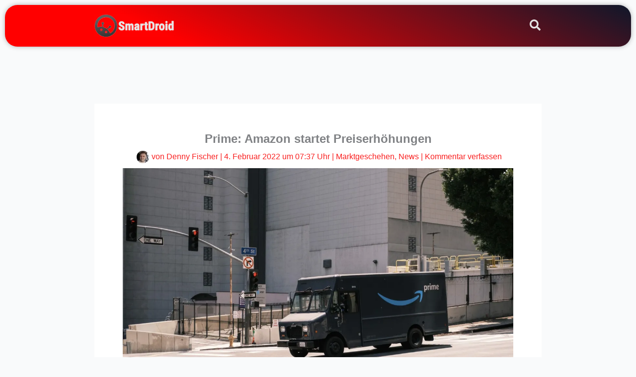

--- FILE ---
content_type: text/html; charset=utf-8
request_url: https://www.google.com/recaptcha/api2/aframe
body_size: 267
content:
<!DOCTYPE HTML><html><head><meta http-equiv="content-type" content="text/html; charset=UTF-8"></head><body><script nonce="0WCoy35CFHgfFDM54_1gsQ">/** Anti-fraud and anti-abuse applications only. See google.com/recaptcha */ try{var clients={'sodar':'https://pagead2.googlesyndication.com/pagead/sodar?'};window.addEventListener("message",function(a){try{if(a.source===window.parent){var b=JSON.parse(a.data);var c=clients[b['id']];if(c){var d=document.createElement('img');d.src=c+b['params']+'&rc='+(localStorage.getItem("rc::a")?sessionStorage.getItem("rc::b"):"");window.document.body.appendChild(d);sessionStorage.setItem("rc::e",parseInt(sessionStorage.getItem("rc::e")||0)+1);localStorage.setItem("rc::h",'1769175615912');}}}catch(b){}});window.parent.postMessage("_grecaptcha_ready", "*");}catch(b){}</script></body></html>